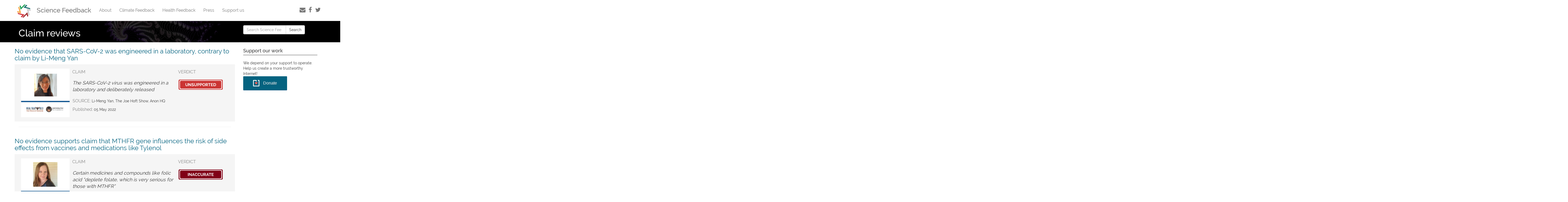

--- FILE ---
content_type: text/html; charset=UTF-8
request_url: https://sciencefeedback.co/claim-reviews/12/
body_size: 8156
content:

<!doctype html>
<html class="no-js" lang="en-US">
  <!doctype html>
<html class="no-js" lang="en-US">
  <head>
    <meta charset="utf-8">
    <meta http-equiv="x-ua-compatible" content="ie=edge">
    <meta name="viewport" content="width=device-width, initial-scale=1">

    <meta name="twitter:creator" content="@ScienceFeedback">
    
    <link rel="stylesheet" href="//maxcdn.bootstrapcdn.com/font-awesome/4.3.0/css/font-awesome.min.css">
    <link rel="shortcut icon" href="https://sciencefeedback.co/wp-content/themes/SF-wordpress/favicon.ico" />
    <title>Claim reviews &#8211; Page 12 &#8211; Science Feedback</title>
<meta name='robots' content='max-image-preview:large' />
<link rel="alternate" hreflang="en" href="https://sciencefeedback.co/claim-reviews/" />

<!-- Open Graph Meta Tags generated by MashShare 3.8.9 - https://mashshare.net -->
<meta property="og:type" content="article" /> 
<meta property="og:title" content="Claim reviews" />
<meta property="og:url" content="https://sciencefeedback.co/claim-reviews/" />
<meta property="og:site_name" content="Science Feedback" />
<meta property="article:publisher" content="https://facebook.com/ScienceFeedback" />
<meta property="article:published_time" content="2019-07-25T16:13:29+00:00" />
<meta property="article:modified_time" content="2019-07-25T16:13:29+00:00" />
<meta property="og:updated_time" content="2019-07-25T16:13:29+00:00" />
<!-- Open Graph Meta Tags generated by MashShare 3.8.9 - https://www.mashshare.net -->
<!-- Twitter Card generated by MashShare 3.8.9 - https://www.mashshare.net -->
<meta name="twitter:card" content="summary">
<meta name="twitter:title" content="Claim reviews">
<meta name="twitter:description" content="">
<meta name="twitter:site" content="@ScienceFeedback">
<!-- Twitter Card generated by MashShare 3.8.9 - https://www.mashshare.net -->

<link rel='dns-prefetch' href='//s.w.org' />
		<script type="text/javascript">
			window._wpemojiSettings = {"baseUrl":"https:\/\/s.w.org\/images\/core\/emoji\/13.0.1\/72x72\/","ext":".png","svgUrl":"https:\/\/s.w.org\/images\/core\/emoji\/13.0.1\/svg\/","svgExt":".svg","source":{"concatemoji":"https:\/\/sciencefeedback.co\/wp-includes\/js\/wp-emoji-release.min.js?ver=5.7.14"}};
			!function(e,a,t){var n,r,o,i=a.createElement("canvas"),p=i.getContext&&i.getContext("2d");function s(e,t){var a=String.fromCharCode;p.clearRect(0,0,i.width,i.height),p.fillText(a.apply(this,e),0,0);e=i.toDataURL();return p.clearRect(0,0,i.width,i.height),p.fillText(a.apply(this,t),0,0),e===i.toDataURL()}function c(e){var t=a.createElement("script");t.src=e,t.defer=t.type="text/javascript",a.getElementsByTagName("head")[0].appendChild(t)}for(o=Array("flag","emoji"),t.supports={everything:!0,everythingExceptFlag:!0},r=0;r<o.length;r++)t.supports[o[r]]=function(e){if(!p||!p.fillText)return!1;switch(p.textBaseline="top",p.font="600 32px Arial",e){case"flag":return s([127987,65039,8205,9895,65039],[127987,65039,8203,9895,65039])?!1:!s([55356,56826,55356,56819],[55356,56826,8203,55356,56819])&&!s([55356,57332,56128,56423,56128,56418,56128,56421,56128,56430,56128,56423,56128,56447],[55356,57332,8203,56128,56423,8203,56128,56418,8203,56128,56421,8203,56128,56430,8203,56128,56423,8203,56128,56447]);case"emoji":return!s([55357,56424,8205,55356,57212],[55357,56424,8203,55356,57212])}return!1}(o[r]),t.supports.everything=t.supports.everything&&t.supports[o[r]],"flag"!==o[r]&&(t.supports.everythingExceptFlag=t.supports.everythingExceptFlag&&t.supports[o[r]]);t.supports.everythingExceptFlag=t.supports.everythingExceptFlag&&!t.supports.flag,t.DOMReady=!1,t.readyCallback=function(){t.DOMReady=!0},t.supports.everything||(n=function(){t.readyCallback()},a.addEventListener?(a.addEventListener("DOMContentLoaded",n,!1),e.addEventListener("load",n,!1)):(e.attachEvent("onload",n),a.attachEvent("onreadystatechange",function(){"complete"===a.readyState&&t.readyCallback()})),(n=t.source||{}).concatemoji?c(n.concatemoji):n.wpemoji&&n.twemoji&&(c(n.twemoji),c(n.wpemoji)))}(window,document,window._wpemojiSettings);
		</script>
		<style type="text/css">
img.wp-smiley,
img.emoji {
	display: inline !important;
	border: none !important;
	box-shadow: none !important;
	height: 1em !important;
	width: 1em !important;
	margin: 0 .07em !important;
	vertical-align: -0.1em !important;
	background: none !important;
	padding: 0 !important;
}
</style>
	<link rel='stylesheet' id='wp-block-library-css'  href='https://sciencefeedback.co/wp-includes/css/dist/block-library/style.min.css?ver=5.7.14' type='text/css' media='all' />
<style id='wp-block-library-inline-css' type='text/css'>
.has-text-align-justify{text-align:justify;}
</style>
<link rel='stylesheet' id='mashsb-styles-css'  href='https://sciencefeedback.co/wp-content/plugins/mashsharer/assets/css/mashsb.min.css?ver=3.8.9' type='text/css' media='all' />
<style id='mashsb-styles-inline-css' type='text/css'>
.mashsb-count {color:#cccccc;}@media only screen and (min-width:568px){.mashsb-buttons a {min-width: 177px;}}
</style>
<link rel='stylesheet' id='stripe-handler-ng-style-css'  href='https://sciencefeedback.co/wp-content/plugins/stripe-payments/public/assets/css/public.css?ver=2.0.77' type='text/css' media='all' />
<link rel='stylesheet' id='sage_css-css'  href='https://sciencefeedback.co/wp-content/themes/SF-wordpress/dist/styles/main.css' type='text/css' media='all' />
<link rel='stylesheet' id='jetpack_css-css'  href='https://sciencefeedback.co/wp-content/plugins/jetpack/css/jetpack.css?ver=8.3.2' type='text/css' media='all' />
<script type='text/javascript' src='https://sciencefeedback.co/wp-includes/js/jquery/jquery.min.js?ver=3.5.1' id='jquery-core-js'></script>
<script type='text/javascript' src='https://sciencefeedback.co/wp-includes/js/jquery/jquery-migrate.min.js?ver=3.3.2' id='jquery-migrate-js'></script>
<script type='text/javascript' id='mashsb-js-extra'>
/* <![CDATA[ */
var mashsb = {"shares":"0","round_shares":"1","animate_shares":"0","dynamic_buttons":"0","share_url":"https:\/\/sciencefeedback.co\/claim-reviews\/","title":"Claim+reviews","image":null,"desc":"","hashtag":"ScienceFeedback","subscribe":"link","subscribe_url":"http:\/\/eepurl.com\/bwqJtz","activestatus":"1","singular":"1","twitter_popup":"1","refresh":"0","nonce":"182d17210b","postid":"10810","servertime":"1767644753","ajaxurl":"https:\/\/sciencefeedback.co\/wp-admin\/admin-ajax.php"};
/* ]]> */
</script>
<script type='text/javascript' src='https://sciencefeedback.co/wp-content/plugins/mashsharer/assets/js/mashsb.min.js?ver=3.8.9' id='mashsb-js'></script>
<link rel="https://api.w.org/" href="https://sciencefeedback.co/wp-json/" /><link rel="alternate" type="application/json" href="https://sciencefeedback.co/wp-json/wp/v2/pages/10810" /><link rel="EditURI" type="application/rsd+xml" title="RSD" href="https://sciencefeedback.co/xmlrpc.php?rsd" />
<link rel="wlwmanifest" type="application/wlwmanifest+xml" href="https://sciencefeedback.co/wp-includes/wlwmanifest.xml" /> 
<meta name="generator" content="WordPress 5.7.14" />
<link rel="canonical" href="https://sciencefeedback.co/claim-reviews/12/" />
<link rel='shortlink' href='https://sciencefeedback.co/?p=10810' />
<link rel="alternate" type="application/json+oembed" href="https://sciencefeedback.co/wp-json/oembed/1.0/embed?url=https%3A%2F%2Fsciencefeedback.co%2Fclaim-reviews%2F" />
<link rel="alternate" type="text/xml+oembed" href="https://sciencefeedback.co/wp-json/oembed/1.0/embed?url=https%3A%2F%2Fsciencefeedback.co%2Fclaim-reviews%2F&#038;format=xml" />
<meta name="generator" content="WPML ver:4.4.8 stt:1,4,3,2;" />
      
      <!-- GA -->
<script async src="https://www.googletagmanager.com/gtag/js?id=UA-55053509-4"></script>
<script>
  window.dataLayer = window.dataLayer || [];
  function gtag(){dataLayer.push(arguments);}
  gtag('js', new Date());

  gtag('config', 'UA-55053509-4');
</script>

      
  </head>
  <body class="page-template-default page page-id-10810 paged-12 page-paged-12 locale-en-us claim-reviews sidebar-primary">
    <!--[if lt IE 9]>
      <div class="alert alert-warning">
        You are using an <strong>outdated</strong> browser. Please <a href="http://browsehappy.com/">upgrade your browser</a> to improve your experience.      </div>
    <![endif]-->
    
<header class="banner navbar navbar-default navbar-static-top" role="banner">
  <div class="container">
    <div class="navbar-header">
      <button type="button" class="navbar-toggle collapsed" data-toggle="collapse" data-target=".navbar-collapse">
        <span class="sr-only">Toggle navigation</span>
        <span class="icon-bar"></span>
        <span class="icon-bar"></span>
        <span class="icon-bar"></span>
      </button>
        <a class="navbar-brand navbar-brand__logo logo" href="https://sciencefeedback.co/"><img src="https://sciencefeedback.co/wp-content/themes/SF-wordpress/dist/images/sciencefeedback_logo.png"> <span>Science Feedback</span></a>
    </div>
      
    <nav class="collapse navbar-collapse" role="navigation">
                    
            <ul id="menu-main" class="nav navbar-nav">
                
                <li class="menu-item  menu-item-object-page  mmenu">  
                    <a href="https://sciencefeedback.co/about/">About</a>
                </li>
                <li class="menu-item  menu-item-object-page  mmenu">  
                    <a href="https://climatefeedback.org">Climate Feedback</a>
                </li>
                <li class="menu-item  menu-item-object-page  mmenu">  
                    <a href="https://healthfeedback.org">Health Feedback</a>
                </li>
                <li class="menu-item  menu-item-object-page  mmenu">  
                    <a href="https://sciencefeedback.co/press-coverage/">Press</a>
                </li>
                <li class="menu-item  menu-item-object-page  mmenu">  
                    <a href="https://sciencefeedback.co/donate/">Support us</a>
                </li>
                <!-- 
                <li class="menu-item  menu-item-object-page  mmenu">  
                    <a href="https://sciencefeedback.co/feedbacks/">Article Reviews</a>
                </li>
                
                <div class="ddropdown">
                    <li class="menu-item  menu-item-object-page  menu-item-has-children">  
                        <button class="dropbtn"><a href="https://sciencefeedback.co/feedbacks/"><b class="caret"></b> Scientific Feedbacks</a></button>
                        <div class="ddropdown-content">
                            <a href="https://sciencefeedback.co/feedbacks/">Article Reviews</a>
                            <a href="https://sciencefeedback.co/claim-reviews/">Claim Reviews</a>
                            <a href="https://sciencefeedback.co/insights/">Insights</a>
                        </div>
                    </li>
                </div> 
                
                <li class="menu-item  menu-item-object-page "> 
                    <a href="https://sciencefeedback.co/community/">Community</a>
                </li>
-->
                <!-- 
                <li class="menu-item  menu-item-object-page  ">
                    <a href="https://sciencefeedback.co/news-events">News &amp; Events</a>
                </li>   
                -->
            </ul>
        
      <!-- Social Media -->
       <div class="social-media pull-right">
           <a data-tooltip="Subscribe to our email news feed" class="tooltip-bottom" href="https://eepurl.com/bwqJtz"><i class="fa fa-envelope"></i></a>
          <a href="https://facebook.com/ScienceFeedback/" target="_blank"><i class="fa fa-facebook"></i></a>
          <a href="https://twitter.com/ScienceFeedback" target="_blank"><i class="fa fa-twitter"></i></a>
          <!--  <a href="https://sciencefeedback.co/feed/" title="RSS Feed"><i class="fa fa-rss"></i></a> -->
      </div>
      <!-- / Social media -->
    </nav>
  </div>
</header>
    <div class="wrap container" role="document">
      <div class="content row">
                <main class="main" role="main">
                    
  <div class="page-header myfull">
    <h1 class="half-black">Claim reviews</h1>
  </div>
        <div class="row">
          <a class="strong" href="https://sciencefeedback.co/claimreview/no-evidence-sars-cov-2-engineered-laboratory-contrary-to-li-meng-yan/">
              <h3 class="noborder"> No evidence that SARS-CoV-2 was engineered in a laboratory, contrary to claim by Li-Meng Yan</h3></a>
        <div class="feedpages__claim__container relative">
          <div class="feedpages__claim__container__illustration col col-3 hidden-xs">
            <div class="feedpages__claim__container__illustration__screenshot">
              <img
                class="feedpages__claim__container__illustration__screenshot__img"
                src="https://sciencefeedback.co/wp-content/uploads/Sources/AnonHQ-JoeHoftShow_Li-Meng-Yan.png"
              >
            </div>
          </div>
          <div class="feedpages__claim__container__content col col-6">
              <div class="fact-check-card-title mb2">
                  CLAIM
              </div>
              <div class="feedpages-excerpt feedpages__claim__container__content__text mb1">
                  The SARS-CoV-2 virus was engineered in a laboratory and deliberately released              </div>
              
              <div class="feedpages__claim__container__content__outlet">
                  <p> <span class="fact-check-card-title">SOURCE:</span> <span class="fact-check-card__details__text small">Li-Meng Yan, The Joe Hoft Show, Anon HQ</p> 
                  <p><span class="fact-check-card-title">Published: </span><span class="fact-check-card__details__text small">05 May 2022</span></p>
              </div>  
 
          </div>
                  
            <div class="feedpages__claim__container__content col col-3 p1">
                <div class="fact-check-card-title mb2">
                    VERDICT
                </div>
                <div class="feedpages__claim__container__content__screenshot">
                    <img
                class="fact-check-card__row__verdict__img"
                src="https://sciencefeedback.co/wp-content/uploads/tags/HTag_Unsupported.png"
                         >  
                </div>
            </div>

        </div>
      </div>

	<hr />      <div class="row">
          <a class="strong" href="https://sciencefeedback.co/claimreview/no-evidence-claim-mthfr-side-effects-vaccines-medications-tylenol/">
              <h3 class="noborder"> No evidence supports claim that MTHFR gene influences the risk of side effects from vaccines and medications like Tylenol</h3></a>
        <div class="feedpages__claim__container relative">
          <div class="feedpages__claim__container__illustration col col-3 hidden-xs">
            <div class="feedpages__claim__container__illustration__screenshot">
              <img
                class="feedpages__claim__container__illustration__screenshot__img"
                src="https://sciencefeedback.co/wp-content/uploads/Sources/Earthley_Kate-Tietje.png"
              >
            </div>
          </div>
          <div class="feedpages__claim__container__content col col-6">
              <div class="fact-check-card-title mb2">
                  CLAIM
              </div>
              <div class="feedpages-excerpt feedpages__claim__container__content__text mb1">
                  Certain medicines and compounds like folic acid “deplete folate, which is very serious for those with MTHFR”              </div>
              
              <div class="feedpages__claim__container__content__outlet">
                  <p> <span class="fact-check-card-title">SOURCE:</span> <span class="fact-check-card__details__text small">Kate Tietje, Modern Alternative Mama, Earthley</p> 
                  <p><span class="fact-check-card-title">Published: </span><span class="fact-check-card__details__text small">02 May 2022</span></p>
              </div>  
 
          </div>
                  
            <div class="feedpages__claim__container__content col col-3 p1">
                <div class="fact-check-card-title mb2">
                    VERDICT
                </div>
                <div class="feedpages__claim__container__content__screenshot">
                    <img
                class="fact-check-card__row__verdict__img"
                src="https://sciencefeedback.co/wp-content/uploads/tags/HTag_Inaccurate.png"
                         >  
                </div>
            </div>

        </div>
      </div>

	<hr />      <div class="row">
          <a class="strong" href="https://sciencefeedback.co/claimreview/no-evidence-covid-19-vaccines-cause-fibrous-lung-clots-contrary-to-jane-ruby-claim/">
              <h3 class="noborder"> No evidence that COVID-19 vaccines cause “fibrous lung clots”, contrary to claim by Jane Ruby</h3></a>
        <div class="feedpages__claim__container relative">
          <div class="feedpages__claim__container__illustration col col-3 hidden-xs">
            <div class="feedpages__claim__container__illustration__screenshot">
              <img
                class="feedpages__claim__container__illustration__screenshot__img"
                src="https://sciencefeedback.co/wp-content/uploads/Sources/Jane-Ruby-show.png"
              >
            </div>
          </div>
          <div class="feedpages__claim__container__content col col-6">
              <div class="fact-check-card-title mb2">
                  CLAIM
              </div>
              <div class="feedpages-excerpt feedpages__claim__container__content__text mb1">
                  COVID-19 vaccines cause fibrous clots in the lungs and blood vessels              </div>
              
              <div class="feedpages__claim__container__content__outlet">
                  <p> <span class="fact-check-card-title">SOURCE:</span> <span class="fact-check-card__details__text small">Jane Ruby, Dr. Jane Ruby Show</p> 
                  <p><span class="fact-check-card-title">Published: </span><span class="fact-check-card__details__text small">01 May 2022</span></p>
              </div>  
 
          </div>
                  
            <div class="feedpages__claim__container__content col col-3 p1">
                <div class="fact-check-card-title mb2">
                    VERDICT
                </div>
                <div class="feedpages__claim__container__content__screenshot">
                    <img
                class="fact-check-card__row__verdict__img"
                src="https://sciencefeedback.co/wp-content/uploads/tags/HTag_Unsupported.png"
                         >  
                </div>
            </div>

        </div>
      </div>

	<hr />      <div class="row">
          <a class="strong" href="https://sciencefeedback.co/claimreview/persistent-myths-that-hiv-was-created-by-the-west-and-that-hiv-medication-causes-hiv-are-both-false/">
              <h3 class="noborder"> Persistent myths that HIV was created by the West and that HIV medication causes HIV are both false</h3></a>
        <div class="feedpages__claim__container relative">
          <div class="feedpages__claim__container__illustration col col-3 hidden-xs">
            <div class="feedpages__claim__container__illustration__screenshot">
              <img
                class="feedpages__claim__container__illustration__screenshot__img"
                src="https://sciencefeedback.co/wp-content/uploads/Sources/Yada_FB_Insta.png"
              >
            </div>
          </div>
          <div class="feedpages__claim__container__content col col-6">
              <div class="fact-check-card-title mb2">
                  CLAIM
              </div>
              <div class="feedpages-excerpt feedpages__claim__container__content__text mb1">
                  “HIV was an invention created by the West”, people “took the HIV medication and got HIV”, you can “reverse HIV naturally”              </div>
              
              <div class="feedpages__claim__container__content__outlet">
                  <p> <span class="fact-check-card-title">SOURCE:</span> <span class="fact-check-card__details__text small">Yahdan Yada, Facebook, Instagram</p> 
                  <p><span class="fact-check-card-title">Published: </span><span class="fact-check-card__details__text small">30 Apr 2022</span></p>
              </div>  
 
          </div>
                  
            <div class="feedpages__claim__container__content col col-3 p1">
                <div class="fact-check-card-title mb2">
                    VERDICT
                </div>
                <div class="feedpages__claim__container__content__screenshot">
                    <img
                class="fact-check-card__row__verdict__img"
                src="https://sciencefeedback.co/wp-content/uploads/tags/HTag_Inaccurate.png"
                         >  
                </div>
            </div>

        </div>
      </div>

	<hr />      <div class="row">
          <a class="strong" href="https://sciencefeedback.co/claimreview/severe-acute-hepatitis-unknown-origin-children-unrelated-covid-19-vaccines-adenovirus-infection-most-likely-hypothesis/">
              <h3 class="noborder"> Cases of severe acute hepatitis of unknown origin in children are unrelated to COVID-19 vaccines</h3></a>
        <div class="feedpages__claim__container relative">
          <div class="feedpages__claim__container__illustration col col-3 hidden-xs">
            <div class="feedpages__claim__container__illustration__screenshot">
              <img
                class="feedpages__claim__container__illustration__screenshot__img"
                src="https://sciencefeedback.co/wp-content/uploads/Sources/SocialMediaUsers_IG_Twitter.png"
              >
            </div>
          </div>
          <div class="feedpages__claim__container__content col col-6">
              <div class="fact-check-card-title mb2">
                  CLAIM
              </div>
              <div class="feedpages-excerpt feedpages__claim__container__content__text mb1">
                  Cases of acute hepatitis in children are linked to COVID-19 vaccines              </div>
              
              <div class="feedpages__claim__container__content__outlet">
                  <p> <span class="fact-check-card-title">SOURCE:</span> <span class="fact-check-card__details__text small">Social media users, Instagram, Twitter</p> 
                  <p><span class="fact-check-card-title">Published: </span><span class="fact-check-card__details__text small">29 Apr 2022</span></p>
              </div>  
 
          </div>
                  
            <div class="feedpages__claim__container__content col col-3 p1">
                <div class="fact-check-card-title mb2">
                    VERDICT
                </div>
                <div class="feedpages__claim__container__content__screenshot">
                    <img
                class="fact-check-card__row__verdict__img"
                src="https://sciencefeedback.co/wp-content/uploads/tags/HTag_Incorrect.png"
                         >  
                </div>
            </div>

        </div>
      </div>

	<hr />      <div class="row">
          <a class="strong" href="https://sciencefeedback.co/claimreview/claim-that-squalene-in-vaccines-causes-autoimmune-diseases-and-gulf-war-syndrome-is-unsubstantiated-by-evidence/">
              <h3 class="noborder"> Claim that squalene in vaccines causes autoimmune diseases and Gulf War Syndrome is unsubstantiated by evidence</h3></a>
        <div class="feedpages__claim__container relative">
          <div class="feedpages__claim__container__illustration col col-3 hidden-xs">
            <div class="feedpages__claim__container__illustration__screenshot">
              <img
                class="feedpages__claim__container__illustration__screenshot__img"
                src="https://sciencefeedback.co/wp-content/uploads/Sources/Conspiracy-Theory_Rima_Laibow.png"
              >
            </div>
          </div>
          <div class="feedpages__claim__container__content col col-6">
              <div class="fact-check-card-title mb2">
                  CLAIM
              </div>
              <div class="feedpages-excerpt feedpages__claim__container__content__text mb1">
                  Squalene in vaccines caused Gulf War Syndrome; the World Health Organization aims to depopulate the world with sterility-causing vaccines              </div>
              
              <div class="feedpages__claim__container__content__outlet">
                  <p> <span class="fact-check-card-title">SOURCE:</span> <span class="fact-check-card__details__text small">Rima Laibow, Conspiracy Theory With Jesse Ventura</p> 
                  <p><span class="fact-check-card-title">Published: </span><span class="fact-check-card__details__text small">26 Apr 2022</span></p>
              </div>  
 
          </div>
                  
            <div class="feedpages__claim__container__content col col-3 p1">
                <div class="fact-check-card-title mb2">
                    VERDICT
                </div>
                <div class="feedpages__claim__container__content__screenshot">
                    <img
                class="fact-check-card__row__verdict__img"
                src="https://sciencefeedback.co/wp-content/uploads/tags/HTag_Inaccurate.png"
                         >  
                </div>
            </div>

        </div>
      </div>

	<hr />      <div class="row">
          <a class="strong" href="https://sciencefeedback.co/claimreview/social-media-posts-inaccurately-link-hormonal-contraceptives-with-polycystic-ovarian-syndrome-infertility-and-depression/">
              <h3 class="noborder"> Social media posts inaccurately link hormonal contraceptives with polycystic ovarian syndrome, infertility, and depression</h3></a>
        <div class="feedpages__claim__container relative">
          <div class="feedpages__claim__container__illustration col col-3 hidden-xs">
            <div class="feedpages__claim__container__illustration__screenshot">
              <img
                class="feedpages__claim__container__illustration__screenshot__img"
                src="https://sciencefeedback.co/wp-content/uploads/Sources/Reallygraceful_YouTube.png"
              >
            </div>
          </div>
          <div class="feedpages__claim__container__content col col-6">
              <div class="fact-check-card-title mb2">
                  CLAIM
              </div>
              <div class="feedpages-excerpt feedpages__claim__container__content__text mb1">
                  Hormonal birth control is associated with “PCOS [polycystic ovarian syndrome], hormonal imbalances, depression, and infertility”              </div>
              
              <div class="feedpages__claim__container__content__outlet">
                  <p> <span class="fact-check-card-title">SOURCE:</span> <span class="fact-check-card__details__text small">Anonymous, Reallygraceful</p> 
                  <p><span class="fact-check-card-title">Published: </span><span class="fact-check-card__details__text small">24 Apr 2022</span></p>
              </div>  
 
          </div>
                  
            <div class="feedpages__claim__container__content col col-3 p1">
                <div class="fact-check-card-title mb2">
                    VERDICT
                </div>
                <div class="feedpages__claim__container__content__screenshot">
                    <img
                class="fact-check-card__row__verdict__img"
                src="https://sciencefeedback.co/wp-content/uploads/tags/HTag_Inaccurate.png"
                         >  
                </div>
            </div>

        </div>
      </div>

	<hr />      <div class="row">
          <a class="strong" href="https://sciencefeedback.co/claimreview/mercola-pfizer-biontech-covid-vaccine-immunosuppression-inaccurate-misrepresents-study/">
              <h3 class="noborder"> Claim by Mercola that the Pfizer-BioNTech COVID-19 vaccine causes immunosuppression is inaccurate, misrepresents study’s findings</h3></a>
        <div class="feedpages__claim__container relative">
          <div class="feedpages__claim__container__illustration col col-3 hidden-xs">
            <div class="feedpages__claim__container__illustration__screenshot">
              <img
                class="feedpages__claim__container__illustration__screenshot__img"
                src="https://sciencefeedback.co/wp-content/uploads/Sources/Mercola_EpochTimes.png"
              >
            </div>
          </div>
          <div class="feedpages__claim__container__content col col-6">
              <div class="fact-check-card-title mb2">
                  CLAIM
              </div>
              <div class="feedpages-excerpt feedpages__claim__container__content__text mb1">
                  “Pfizer Knew About Immunosuppression”; “Fully Vaxxed Are More Likely to Die From COVID”              </div>
              
              <div class="feedpages__claim__container__content__outlet">
                  <p> <span class="fact-check-card-title">SOURCE:</span> <span class="fact-check-card__details__text small">Joseph Mercola, Mercola, The Epoch Times</p> 
                  <p><span class="fact-check-card-title">Published: </span><span class="fact-check-card__details__text small">21 Apr 2022</span></p>
              </div>  
 
          </div>
                  
            <div class="feedpages__claim__container__content col col-3 p1">
                <div class="fact-check-card-title mb2">
                    VERDICT
                </div>
                <div class="feedpages__claim__container__content__screenshot">
                    <img
                class="fact-check-card__row__verdict__img"
                src="https://sciencefeedback.co/wp-content/uploads/tags/HTag_Inaccurate.png"
                         >  
                </div>
            </div>

        </div>
      </div>

	<hr />      <div class="row">
          <a class="strong" href="https://sciencefeedback.co/claimreview/insufficient-clinical-evidence-demonstrating-that-turmeric-cures-or-prevents-cancer/">
              <h3 class="noborder"> Insufficient clinical evidence demonstrating that turmeric cures or prevents cancer</h3></a>
        <div class="feedpages__claim__container relative">
          <div class="feedpages__claim__container__illustration col col-3 hidden-xs">
            <div class="feedpages__claim__container__illustration__screenshot">
              <img
                class="feedpages__claim__container__illustration__screenshot__img"
                src="https://sciencefeedback.co/wp-content/uploads/Sources/anonymous_fb_naturalnews.png"
              >
            </div>
          </div>
          <div class="feedpages__claim__container__content col col-6">
              <div class="fact-check-card-title mb2">
                  CLAIM
              </div>
              <div class="feedpages-excerpt feedpages__claim__container__content__text mb1">
                  “turmeric prevents cancer”              </div>
              
              <div class="feedpages__claim__container__content__outlet">
                  <p> <span class="fact-check-card-title">SOURCE:</span> <span class="fact-check-card__details__text small">Anonymous, Natural Solutions Magazine</p> 
                  <p><span class="fact-check-card-title">Published: </span><span class="fact-check-card__details__text small">20 Apr 2022</span></p>
              </div>  
 
          </div>
                  
            <div class="feedpages__claim__container__content col col-3 p1">
                <div class="fact-check-card-title mb2">
                    VERDICT
                </div>
                <div class="feedpages__claim__container__content__screenshot">
                    <img
                class="fact-check-card__row__verdict__img"
                src="https://sciencefeedback.co/wp-content/uploads/tags/HTag_Unsupported.png"
                         >  
                </div>
            </div>

        </div>
      </div>

	<hr />      <div class="row">
          <a class="strong" href="https://sciencefeedback.co/claimreview/fluoride-toothpaste-prevents-tooth-decay-it-isnt-neurotoxic-alkaline-vegan-mommy/">
              <h3 class="noborder"> Fluoride in toothpaste effectively prevents tooth decay; it isn’t neurotoxic, contrary to online claims</h3></a>
        <div class="feedpages__claim__container relative">
          <div class="feedpages__claim__container__illustration col col-3 hidden-xs">
            <div class="feedpages__claim__container__illustration__screenshot">
              <img
                class="feedpages__claim__container__illustration__screenshot__img"
                src="https://sciencefeedback.co/wp-content/uploads/Sources/Alkaline-Vegan-Mummy_Charlotte-Gerson.png"
              >
            </div>
          </div>
          <div class="feedpages__claim__container__content col col-6">
              <div class="fact-check-card-title mb2">
                  CLAIM
              </div>
              <div class="feedpages-excerpt feedpages__claim__container__content__text mb1">
                  “Toothpaste is poisonous”; “fluoride is a neurotoxin” and doesn’t prevent tooth decay              </div>
              
              <div class="feedpages__claim__container__content__outlet">
                  <p> <span class="fact-check-card-title">SOURCE:</span> <span class="fact-check-card__details__text small">Charlotte Gerson, Facebook</p> 
                  <p><span class="fact-check-card-title">Published: </span><span class="fact-check-card__details__text small">13 Apr 2022</span></p>
              </div>  
 
          </div>
                  
            <div class="feedpages__claim__container__content col col-3 p1">
                <div class="fact-check-card-title mb2">
                    VERDICT
                </div>
                <div class="feedpages__claim__container__content__screenshot">
                    <img
                class="fact-check-card__row__verdict__img"
                src="https://sciencefeedback.co/wp-content/uploads/tags/HTag_Inaccurate.png"
                         >  
                </div>
            </div>

        </div>
      </div>

	<hr />
<ul class='page-numbers'>
	<li><a class="prev page-numbers" href="/claim-reviews/12/?page=11">&laquo;</a></li>
	<li><a class="page-numbers" href="/claim-reviews/12/?page=1">1</a></li>
	<li><a class="page-numbers" href="/claim-reviews/12/?page=2">2</a></li>
	<li><a class="page-numbers" href="/claim-reviews/12/?page=3">3</a></li>
	<li><a class="page-numbers" href="/claim-reviews/12/?page=4">4</a></li>
	<li><a class="page-numbers" href="/claim-reviews/12/?page=5">5</a></li>
	<li><a class="page-numbers" href="/claim-reviews/12/?page=6">6</a></li>
	<li><a class="page-numbers" href="/claim-reviews/12/?page=7">7</a></li>
	<li><a class="page-numbers" href="/claim-reviews/12/?page=8">8</a></li>
	<li><a class="page-numbers" href="/claim-reviews/12/?page=9">9</a></li>
	<li><a class="page-numbers" href="/claim-reviews/12/?page=10">10</a></li>
	<li><a class="page-numbers" href="/claim-reviews/12/?page=11">11</a></li>
	<li><span aria-current="page" class="page-numbers current">12</span></li>
	<li><a class="page-numbers" href="/claim-reviews/12/?page=13">13</a></li>
	<li><a class="page-numbers" href="/claim-reviews/12/?page=14">14</a></li>
	<li><a class="page-numbers" href="/claim-reviews/12/?page=15">15</a></li>
	<li><a class="page-numbers" href="/claim-reviews/12/?page=16">16</a></li>
	<li><a class="page-numbers" href="/claim-reviews/12/?page=17">17</a></li>
	<li><a class="page-numbers" href="/claim-reviews/12/?page=18">18</a></li>
	<li><a class="page-numbers" href="/claim-reviews/12/?page=19">19</a></li>
	<li><a class="page-numbers" href="/claim-reviews/12/?page=20">20</a></li>
	<li><a class="page-numbers" href="/claim-reviews/12/?page=21">21</a></li>
	<li><a class="page-numbers" href="/claim-reviews/12/?page=22">22</a></li>
	<li><a class="page-numbers" href="/claim-reviews/12/?page=23">23</a></li>
	<li><a class="page-numbers" href="/claim-reviews/12/?page=24">24</a></li>
	<li><a class="page-numbers" href="/claim-reviews/12/?page=25">25</a></li>
	<li><a class="page-numbers" href="/claim-reviews/12/?page=26">26</a></li>
	<li><a class="page-numbers" href="/claim-reviews/12/?page=27">27</a></li>
	<li><a class="page-numbers" href="/claim-reviews/12/?page=28">28</a></li>
	<li><a class="page-numbers" href="/claim-reviews/12/?page=29">29</a></li>
	<li><a class="page-numbers" href="/claim-reviews/12/?page=30">30</a></li>
	<li><a class="page-numbers" href="/claim-reviews/12/?page=31">31</a></li>
	<li><a class="page-numbers" href="/claim-reviews/12/?page=32">32</a></li>
	<li><a class="page-numbers" href="/claim-reviews/12/?page=33">33</a></li>
	<li><a class="page-numbers" href="/claim-reviews/12/?page=34">34</a></li>
	<li><a class="page-numbers" href="/claim-reviews/12/?page=35">35</a></li>
	<li><a class="page-numbers" href="/claim-reviews/12/?page=36">36</a></li>
	<li><a class="page-numbers" href="/claim-reviews/12/?page=37">37</a></li>
	<li><a class="page-numbers" href="/claim-reviews/12/?page=38">38</a></li>
	<li><a class="page-numbers" href="/claim-reviews/12/?page=39">39</a></li>
	<li><a class="page-numbers" href="/claim-reviews/12/?page=40">40</a></li>
	<li><a class="page-numbers" href="/claim-reviews/12/?page=41">41</a></li>
	<li><a class="page-numbers" href="/claim-reviews/12/?page=42">42</a></li>
	<li><a class="page-numbers" href="/claim-reviews/12/?page=43">43</a></li>
	<li><a class="page-numbers" href="/claim-reviews/12/?page=44">44</a></li>
	<li><a class="page-numbers" href="/claim-reviews/12/?page=45">45</a></li>
	<li><a class="page-numbers" href="/claim-reviews/12/?page=46">46</a></li>
	<li><a class="page-numbers" href="/claim-reviews/12/?page=47">47</a></li>
	<li><a class="page-numbers" href="/claim-reviews/12/?page=48">48</a></li>
	<li><a class="page-numbers" href="/claim-reviews/12/?page=49">49</a></li>
	<li><a class="page-numbers" href="/claim-reviews/12/?page=50">50</a></li>
	<li><a class="page-numbers" href="/claim-reviews/12/?page=51">51</a></li>
	<li><a class="page-numbers" href="/claim-reviews/12/?page=52">52</a></li>
	<li><a class="page-numbers" href="/claim-reviews/12/?page=53">53</a></li>
	<li><a class="page-numbers" href="/claim-reviews/12/?page=54">54</a></li>
	<li><a class="page-numbers" href="/claim-reviews/12/?page=55">55</a></li>
	<li><a class="page-numbers" href="/claim-reviews/12/?page=56">56</a></li>
	<li><a class="page-numbers" href="/claim-reviews/12/?page=57">57</a></li>
	<li><a class="page-numbers" href="/claim-reviews/12/?page=58">58</a></li>
	<li><a class="page-numbers" href="/claim-reviews/12/?page=59">59</a></li>
	<li><a class="page-numbers" href="/claim-reviews/12/?page=60">60</a></li>
	<li><a class="page-numbers" href="/claim-reviews/12/?page=61">61</a></li>
	<li><a class="page-numbers" href="/claim-reviews/12/?page=62">62</a></li>
	<li><a class="page-numbers" href="/claim-reviews/12/?page=63">63</a></li>
	<li><a class="page-numbers" href="/claim-reviews/12/?page=64">64</a></li>
	<li><a class="page-numbers" href="/claim-reviews/12/?page=65">65</a></li>
	<li><a class="page-numbers" href="/claim-reviews/12/?page=66">66</a></li>
	<li><a class="page-numbers" href="/claim-reviews/12/?page=67">67</a></li>
	<li><a class="page-numbers" href="/claim-reviews/12/?page=68">68</a></li>
	<li><a class="page-numbers" href="/claim-reviews/12/?page=69">69</a></li>
	<li><a class="page-numbers" href="/claim-reviews/12/?page=70">70</a></li>
	<li><a class="page-numbers" href="/claim-reviews/12/?page=71">71</a></li>
	<li><a class="next page-numbers" href="/claim-reviews/12/?page=13">&raquo;</a></li>
</ul>

        </main><!-- /.main -->
                  <aside class="sidebar" role="complementary">
            <section class="widget-odd widget-first widget-1 widget search-2 widget_search" id="search-2"><form role="search" method="get" class="search-form form-inline" action="https://sciencefeedback.co/">
  <label class="sr-only">Search for:</label>
  <div class="input-group">
    <input type="search" value="" name="s" class="search-field form-control" placeholder="Search Science Feedback" required>
    <span class="input-group-btn">
      <button type="submit" class="search-submit btn btn-default">Search</button>
    </span>
  </div>
</form>
</section><section class="widget-even widget-last widget-2 widget text-4 widget_text" id="text-4"><h3>Support our work</h3>			<div class="textwidget"><p>We depend on your support to operate. Help us create a more trustworthy Internet!<br />
<script type="text/javascript" defer src="https://donorbox.org/install-popup-button.js"></script><a class="dbox-donation-button" style="background: #046380 url(https://donorbox.org/images/red_logo.png) no-repeat 37px;color: #fff;text-decoration: none;font-family: Verdana,sans-serif;display: inline-block;font-size: 16px;padding: 15px 38px;padding-left: 75px;-webkit-border-radius: 2px;-moz-border-radius: 2px;border-radius: 2px;box-shadow: 0 1px 0 0 #1f5a89;text-shadow: 0 1px rgba(0, 0, 0, 0.3);" href="https://donorbox.org/support-science-feedback">Donate</a></p>
</div>
		</section>          </aside><!-- /.sidebar -->
              </div><!-- /.content -->
    </div><!-- /.wrap -->
    <footer class="content-info" role="contentinfo" id="content-info">
  <div class="container">
	<div class="row">
	  	<h3>science feedback </h3>
	  	<hr/>
	  	<div class="col-sm-3 col-xs-6">
	  		<img
          style="padding-top: -0.2em;" max-width="400px"
          src="https://sciencefeedback.co/wp-content/themes/SF-wordpress/dist/images/sciencefeedback_logo_white.png">
	  	</div>
	  	<div class="col-sm-3 col-xs-6">
	  		<h4>COMMUNITY</h4>   
            <p class="small"><a href="https://climatefeedback.org/community/">Climate Reviewers</a></p>
            <p class="small"><a href="https://healthfeedback.org/community/">Health Reviewers</a></p>
            <p class="small"><a href="/for-scientists/">Apply to become a reviewer</a></p>
	  	</div>
	  	<div class="col-sm-3 col-xs-6">
	  		<h4>ORGANIZATION</h4>
            <p class="small"><a href="/about/">About</a></p>
            <p class="small"><a href="/community-standards/">Community standards</a></p>
            <!-- <p class="small"><a href="/claim-reviews-framework/">Our method to evaluate claims</a></p> 
            <p class="small"><a href="/partners-funders-donors/">Partners and funders</a></p>
            <p class="small"><a href="/team-advisors-contributors/">Team</a></p> -->
	  	</div>
	  	<div class="col-sm-3 col-xs-6">
			<h4 >GET IN TOUCH</h4>
			<p class="small"><a href="/contact-us/">Contact us</a></p>
            <h4 class="spaceup05">FOLLOW US</h4>
            <div class="social-footer">
                <a href="https://www.facebook.com/ScienceFeedback/" target="_blank"><i class="fa fa-facebook"></i></a>
                <a href="https://twitter.com/ScienceFeedback" target="_blank"><i class="fa fa-twitter"></i></a>
            </div>
	  	</div>
  	</div>
  </div>
</footer>
                      <script type="text/javascript">
            if ( document.querySelector('.g-recaptcha.jp-recaptcha') ) {
                var appendJS = function(){
                    var js, b = document.body;
                    js = document.createElement('script');
                    js.type = 'text/javascript';
                    js.src = 'https://www.google.com/recaptcha/api.js?hl=en';
                    b.appendChild(js);
                }
                if(window.attachEvent) {
                    window.attachEvent('onload', appendJS);
                } else {
                    if(window.onload) {
                        var curronload = window.onload;
                        var newonload = function(evt) {
                            curronload(evt);
                            appendJS(evt);
                        };
                        window.onload = newonload;
                    } else {
                        window.onload = appendJS;
                    }
                }
            }
        </script>
        <script type='text/javascript' id='stripe-handler-ng-js-extra'>
/* <![CDATA[ */
var wpASPNG = {"iframeUrl":"https:\/\/sciencefeedback.co\/asp-payment-box\/","ppSlug":"asp-payment-box","prefetch":"","ckey":"0df7d07afdd537de17814abd58b0eed7","aspDevMode":"1"};
/* ]]> */
</script>
<script type='text/javascript' src='https://sciencefeedback.co/wp-content/plugins/stripe-payments/public/assets/js/stripe-handler-ng.js?ver=2.0.77' id='stripe-handler-ng-js'></script>
<script type='text/javascript' id='q2w3_fixed_widget-js-extra'>
/* <![CDATA[ */
var q2w3_sidebar_options = [{"sidebar":"sidebar-primary","use_sticky_position":false,"margin_top":0,"margin_bottom":0,"stop_elements_selectors":"","screen_max_width":0,"screen_max_height":0,"widgets":["#text-4"]}];
/* ]]> */
</script>
<script type='text/javascript' src='https://sciencefeedback.co/wp-content/plugins/q2w3-fixed-widget/js/frontend.min.js?ver=6.1.0' id='q2w3_fixed_widget-js'></script>
<script type='text/javascript' src='https://sciencefeedback.co/wp-content/themes/SF-wordpress/dist/scripts/modernizr.js' id='modernizr-js'></script>
<script type='text/javascript' src='https://sciencefeedback.co/wp-content/themes/SF-wordpress/dist/scripts/main.js' id='sage_js-js'></script>
<script type='text/javascript' src='https://sciencefeedback.co/wp-includes/js/wp-embed.min.js?ver=5.7.14' id='wp-embed-js'></script>
  <script defer src="https://static.cloudflareinsights.com/beacon.min.js/vcd15cbe7772f49c399c6a5babf22c1241717689176015" integrity="sha512-ZpsOmlRQV6y907TI0dKBHq9Md29nnaEIPlkf84rnaERnq6zvWvPUqr2ft8M1aS28oN72PdrCzSjY4U6VaAw1EQ==" data-cf-beacon='{"version":"2024.11.0","token":"ca8c436fde3746cc8107b394637303ca","r":1,"server_timing":{"name":{"cfCacheStatus":true,"cfEdge":true,"cfExtPri":true,"cfL4":true,"cfOrigin":true,"cfSpeedBrain":true},"location_startswith":null}}' crossorigin="anonymous"></script>
</body>
</html>
